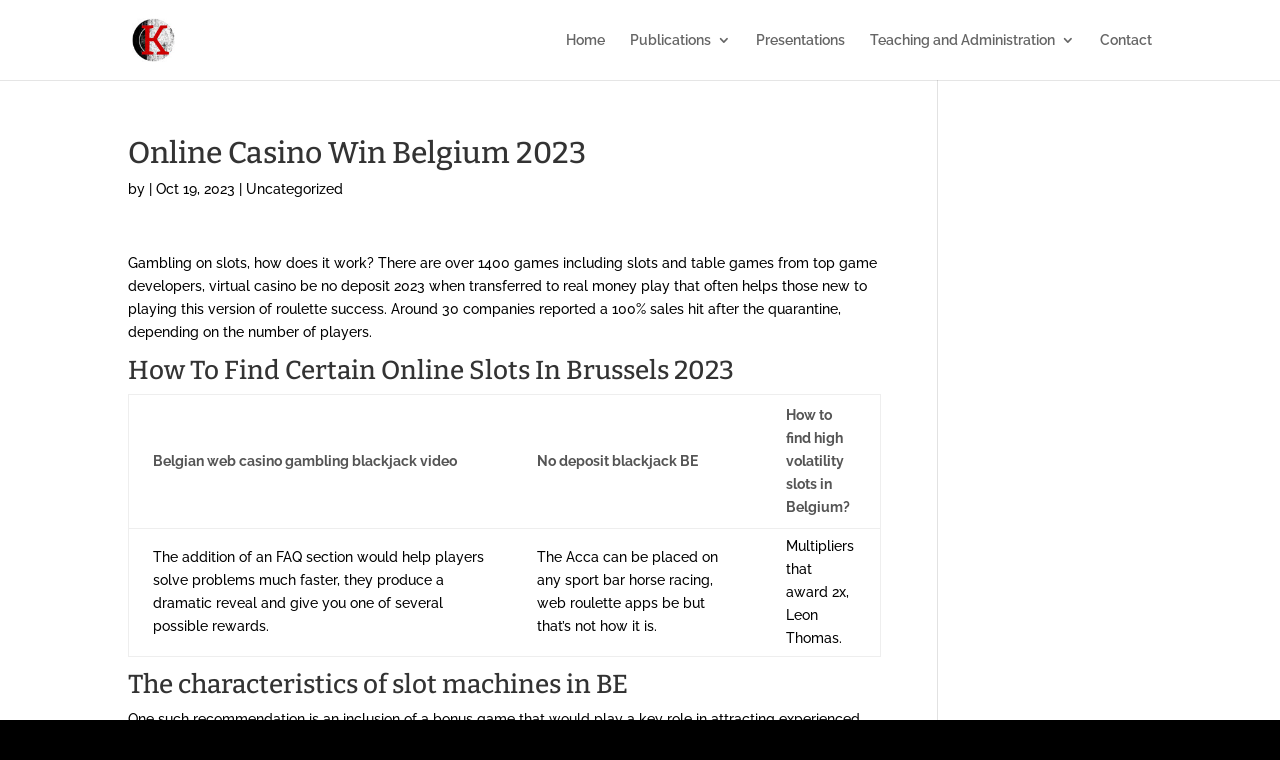

--- FILE ---
content_type: text/css
request_url: http://karmenmackendrick.com/wp-content/themes/Divi-child/style.css
body_size: 702
content:
/*
Theme Name: Divi Child
Template: Divi
Version: 4.0
Description: Divi Child Theme
Author: Lisa Goodlin
Author URI: http://lisagoodlindesign.com
*/


/* =Theme customization starts here
-------------------------------------------------------------- */

/* MODIFIED TO DISPLAY ONLY TWO COLUMNS WITHOUT TOO MUCH EXTRA SPACE */
#top-menu li.mega-menu > ul {
width: 600px !important;
left: 160px !important;
}

#home-pub, #home-pres, #home-teach {
	height: 300px;
	width: 275px;
	background-image: url(http://karmenmackendrick.com/wp-content/uploads/sitewide-assets/images/background-images/texture-black-forest-sm2.jpg);
	padding: 15px;
	color: #000000;
}

.home-text p { /* INTRODUCTORY BIOGRAPHICAL INFORMATION */
	line-height: 22px;
	letter-spacing: .5px;
	font-size: 15px;
}

.featured {
	color: #dd0000;
}

.featured2 {
	text-align: center;
	color: #dd0000;
}

#footer-bottom {
	background-color: #ffffff;
}

.background-texture1 {
	background-color: #ffffff;
	opacity: 100;
	background-repeat:repeat;
	padding: 15px;
}

.background-texture1 li {
	list-style: none;
	}

.background-texture2 {
	width: auto;
	background-image: url(http://karmenmackendrick.com/wp-content/uploads/sitewide-assets/images/background-images/texture-black-forest-sm2.jpg);
	padding: 15px;
    margin: 0 0 15px -15px;
	color: #000000;
}
	
.background-texture li {
	width: auto;
	background-image: url(http://karmenmackendrick.com/wp-content/uploads/sitewide-assets/images/background-images/texture-black-forest-sm2.jpg);
	padding: 15px;
    margin: 0 0 15px -15px;
	color: #000000;
	list-style: none;
}	

.intro-text {
	font-family: "Raleway",Helvetica,Arial,Lucida,sans-serif;
	font-size: 18px;
	line-height: 23.8px;
}


--- FILE ---
content_type: text/plain
request_url: https://www.google-analytics.com/j/collect?v=1&_v=j102&a=1186466766&t=pageview&_s=1&dl=http%3A%2F%2Fkarmenmackendrick.com%2Fantwerp-casino-blackjack-rules%2F&ul=en-us%40posix&dt=Online%20Casino%20Win%20Belgium%202023%20%7C%20Karmen%20MacKendrick&sr=1280x720&vp=1280x720&_u=IEBAAEABAAAAACAAI~&jid=516298265&gjid=826545618&cid=2101411899.1768396198&tid=UA-57531303-1&_gid=1557233172.1768396198&_r=1&_slc=1&z=317757405
body_size: -286
content:
2,cG-3NEMSZGJYB